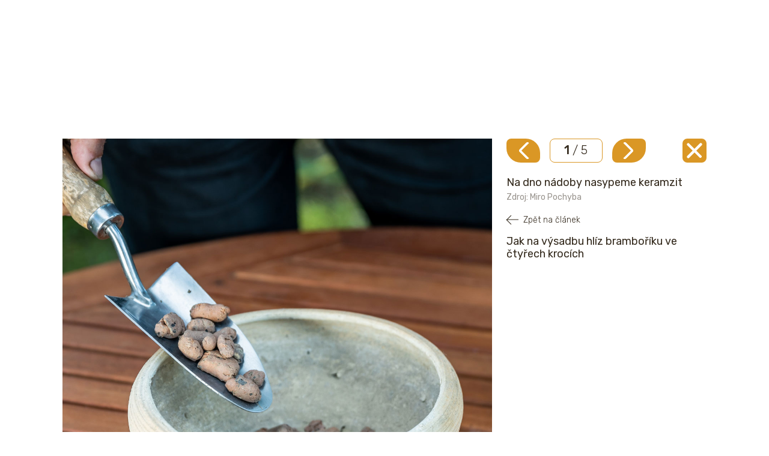

--- FILE ---
content_type: text/html; charset=UTF-8
request_url: https://www.receptyprimanapadu.cz/zahrada/jak-na-vysadbu-hliz-bramboriku-ve-ctyrech-krocich/attachment/1-68/
body_size: 18869
content:
<!DOCTYPE html>
<html lang="cs">
<head>
    <meta charset="UTF-8">
    <title>1 | Recepty prima nápadů</title>
	<meta name="viewport" content="width=device-width">
    <link rel="preconnect" href="https://fonts.googleapis.com">
    <link rel="preconnect" href="https://fonts.gstatic.com" crossorigin>
    <link href="https://fonts.googleapis.com/css2?family=Lato:wght@100;300;400;700&family=Rubik:ital,wght@0,300..900;1,300..900&display=swap" rel="stylesheet">
    <script src="https://ssp.seznam.cz/static/js/ssp.js"></script>
	<meta name='robots' content='index, follow, max-image-preview:large, max-snippet:-1, max-video-preview:-1' />
	<style>img:is([sizes="auto" i], [sizes^="auto," i]) { contain-intrinsic-size: 3000px 1500px }</style>
	
	<!-- This site is optimized with the Yoast SEO plugin v26.0 - https://yoast.com/wordpress/plugins/seo/ -->
	<meta name="description" content="Na dno nádoby nasypeme keramzit" />
	<link rel="canonical" href="https://www.receptyprimanapadu.cz/zahrada/jak-na-vysadbu-hliz-bramboriku-ve-ctyrech-krocich/attachment/1-68/" />
	<meta property="og:locale" content="cs_CZ" />
	<meta property="og:type" content="article" />
	<meta property="og:title" content="1 | Recepty prima nápadů" />
	<meta property="og:description" content="Na dno nádoby nasypeme keramzit" />
	<meta property="og:url" content="https://www.receptyprimanapadu.cz/zahrada/jak-na-vysadbu-hliz-bramboriku-ve-ctyrech-krocich/attachment/1-68/" />
	<meta property="og:site_name" content="Recepty prima nápadů" />
	<meta property="article:publisher" content="https://www.facebook.com/receptyprimanapadu/" />
	<meta property="article:modified_time" content="2022-10-13T09:40:09+00:00" />
	<meta property="og:image" content="https://www.receptyprimanapadu.cz/zahrada/jak-na-vysadbu-hliz-bramboriku-ve-ctyrech-krocich/attachment/1-68" />
	<meta property="og:image:width" content="1200" />
	<meta property="og:image:height" content="1350" />
	<meta property="og:image:type" content="image/jpeg" />
	<meta name="twitter:card" content="summary_large_image" />
	<script type="application/ld+json" class="yoast-schema-graph">{"@context":"https://schema.org","@graph":[{"@type":"WebPage","@id":"https://www.receptyprimanapadu.cz/zahrada/jak-na-vysadbu-hliz-bramboriku-ve-ctyrech-krocich/attachment/1-68/","url":"https://www.receptyprimanapadu.cz/zahrada/jak-na-vysadbu-hliz-bramboriku-ve-ctyrech-krocich/attachment/1-68/","name":"1 | Recepty prima nápadů","isPartOf":{"@id":"https://www.receptyprimanapadu.cz/#website"},"primaryImageOfPage":{"@id":"https://www.receptyprimanapadu.cz/zahrada/jak-na-vysadbu-hliz-bramboriku-ve-ctyrech-krocich/attachment/1-68/#primaryimage"},"image":{"@id":"https://www.receptyprimanapadu.cz/zahrada/jak-na-vysadbu-hliz-bramboriku-ve-ctyrech-krocich/attachment/1-68/#primaryimage"},"thumbnailUrl":"https://www.receptyprimanapadu.cz/wp-content/uploads/2022/10/1.jpg","datePublished":"2022-10-13T09:38:59+00:00","dateModified":"2022-10-13T09:40:09+00:00","breadcrumb":{"@id":"https://www.receptyprimanapadu.cz/zahrada/jak-na-vysadbu-hliz-bramboriku-ve-ctyrech-krocich/attachment/1-68/#breadcrumb"},"inLanguage":"cs","potentialAction":[{"@type":"ReadAction","target":["https://www.receptyprimanapadu.cz/zahrada/jak-na-vysadbu-hliz-bramboriku-ve-ctyrech-krocich/attachment/1-68/"]}]},{"@type":"ImageObject","inLanguage":"cs","@id":"https://www.receptyprimanapadu.cz/zahrada/jak-na-vysadbu-hliz-bramboriku-ve-ctyrech-krocich/attachment/1-68/#primaryimage","url":"https://www.receptyprimanapadu.cz/wp-content/uploads/2022/10/1.jpg","contentUrl":"https://www.receptyprimanapadu.cz/wp-content/uploads/2022/10/1.jpg","width":1200,"height":1350,"caption":"Na dno nádoby nasypeme keramzit"},{"@type":"BreadcrumbList","@id":"https://www.receptyprimanapadu.cz/zahrada/jak-na-vysadbu-hliz-bramboriku-ve-ctyrech-krocich/attachment/1-68/#breadcrumb","itemListElement":[{"@type":"ListItem","position":1,"name":"Domů","item":"https://www.receptyprimanapadu.cz/"},{"@type":"ListItem","position":2,"name":"Jak na výsadbu hlíz bramboříku ve čtyřech krocích","item":"https://www.receptyprimanapadu.cz/zahrada/jak-na-vysadbu-hliz-bramboriku-ve-ctyrech-krocich/"},{"@type":"ListItem","position":3,"name":"1"}]},{"@type":"WebSite","@id":"https://www.receptyprimanapadu.cz/#website","url":"https://www.receptyprimanapadu.cz/","name":"Recepty prima nápadů","description":"Vše pro váš dům, byt a zahradu","publisher":{"@id":"https://www.receptyprimanapadu.cz/#organization"},"potentialAction":[{"@type":"SearchAction","target":{"@type":"EntryPoint","urlTemplate":"https://www.receptyprimanapadu.cz/?s={search_term_string}"},"query-input":{"@type":"PropertyValueSpecification","valueRequired":true,"valueName":"search_term_string"}}],"inLanguage":"cs"},{"@type":"Organization","@id":"https://www.receptyprimanapadu.cz/#organization","name":"Jaga Media","url":"https://www.receptyprimanapadu.cz/","logo":{"@type":"ImageObject","inLanguage":"cs","@id":"https://www.receptyprimanapadu.cz/#/schema/logo/image/","url":"https://www.receptyprimanapadu.cz/wp-content/uploads/2018/06/Logo_JAGAcz_stranky_2.jpg","contentUrl":"https://www.receptyprimanapadu.cz/wp-content/uploads/2018/06/Logo_JAGAcz_stranky_2.jpg","width":192,"height":47,"caption":"Jaga Media"},"image":{"@id":"https://www.receptyprimanapadu.cz/#/schema/logo/image/"},"sameAs":["https://www.facebook.com/receptyprimanapadu/","https://www.instagram.com/receptyprimanapadu/"]}]}</script>
	<!-- / Yoast SEO plugin. -->


<script type="text/javascript" id="wpp-js" src="https://www.receptyprimanapadu.cz/wp-content/plugins/wordpress-popular-posts/assets/js/wpp.min.js?ver=7.3.3" data-sampling="0" data-sampling-rate="100" data-api-url="https://www.receptyprimanapadu.cz/wp-json/wordpress-popular-posts" data-post-id="29966" data-token="5ec05b25a1" data-lang="0" data-debug="0"></script>
<script type="text/javascript">
/* <![CDATA[ */
window._wpemojiSettings = {"baseUrl":"https:\/\/s.w.org\/images\/core\/emoji\/16.0.1\/72x72\/","ext":".png","svgUrl":"https:\/\/s.w.org\/images\/core\/emoji\/16.0.1\/svg\/","svgExt":".svg","source":{"concatemoji":"https:\/\/www.receptyprimanapadu.cz\/wp-includes\/js\/wp-emoji-release.min.js?ver=6.8.3"}};
/*! This file is auto-generated */
!function(s,n){var o,i,e;function c(e){try{var t={supportTests:e,timestamp:(new Date).valueOf()};sessionStorage.setItem(o,JSON.stringify(t))}catch(e){}}function p(e,t,n){e.clearRect(0,0,e.canvas.width,e.canvas.height),e.fillText(t,0,0);var t=new Uint32Array(e.getImageData(0,0,e.canvas.width,e.canvas.height).data),a=(e.clearRect(0,0,e.canvas.width,e.canvas.height),e.fillText(n,0,0),new Uint32Array(e.getImageData(0,0,e.canvas.width,e.canvas.height).data));return t.every(function(e,t){return e===a[t]})}function u(e,t){e.clearRect(0,0,e.canvas.width,e.canvas.height),e.fillText(t,0,0);for(var n=e.getImageData(16,16,1,1),a=0;a<n.data.length;a++)if(0!==n.data[a])return!1;return!0}function f(e,t,n,a){switch(t){case"flag":return n(e,"\ud83c\udff3\ufe0f\u200d\u26a7\ufe0f","\ud83c\udff3\ufe0f\u200b\u26a7\ufe0f")?!1:!n(e,"\ud83c\udde8\ud83c\uddf6","\ud83c\udde8\u200b\ud83c\uddf6")&&!n(e,"\ud83c\udff4\udb40\udc67\udb40\udc62\udb40\udc65\udb40\udc6e\udb40\udc67\udb40\udc7f","\ud83c\udff4\u200b\udb40\udc67\u200b\udb40\udc62\u200b\udb40\udc65\u200b\udb40\udc6e\u200b\udb40\udc67\u200b\udb40\udc7f");case"emoji":return!a(e,"\ud83e\udedf")}return!1}function g(e,t,n,a){var r="undefined"!=typeof WorkerGlobalScope&&self instanceof WorkerGlobalScope?new OffscreenCanvas(300,150):s.createElement("canvas"),o=r.getContext("2d",{willReadFrequently:!0}),i=(o.textBaseline="top",o.font="600 32px Arial",{});return e.forEach(function(e){i[e]=t(o,e,n,a)}),i}function t(e){var t=s.createElement("script");t.src=e,t.defer=!0,s.head.appendChild(t)}"undefined"!=typeof Promise&&(o="wpEmojiSettingsSupports",i=["flag","emoji"],n.supports={everything:!0,everythingExceptFlag:!0},e=new Promise(function(e){s.addEventListener("DOMContentLoaded",e,{once:!0})}),new Promise(function(t){var n=function(){try{var e=JSON.parse(sessionStorage.getItem(o));if("object"==typeof e&&"number"==typeof e.timestamp&&(new Date).valueOf()<e.timestamp+604800&&"object"==typeof e.supportTests)return e.supportTests}catch(e){}return null}();if(!n){if("undefined"!=typeof Worker&&"undefined"!=typeof OffscreenCanvas&&"undefined"!=typeof URL&&URL.createObjectURL&&"undefined"!=typeof Blob)try{var e="postMessage("+g.toString()+"("+[JSON.stringify(i),f.toString(),p.toString(),u.toString()].join(",")+"));",a=new Blob([e],{type:"text/javascript"}),r=new Worker(URL.createObjectURL(a),{name:"wpTestEmojiSupports"});return void(r.onmessage=function(e){c(n=e.data),r.terminate(),t(n)})}catch(e){}c(n=g(i,f,p,u))}t(n)}).then(function(e){for(var t in e)n.supports[t]=e[t],n.supports.everything=n.supports.everything&&n.supports[t],"flag"!==t&&(n.supports.everythingExceptFlag=n.supports.everythingExceptFlag&&n.supports[t]);n.supports.everythingExceptFlag=n.supports.everythingExceptFlag&&!n.supports.flag,n.DOMReady=!1,n.readyCallback=function(){n.DOMReady=!0}}).then(function(){return e}).then(function(){var e;n.supports.everything||(n.readyCallback(),(e=n.source||{}).concatemoji?t(e.concatemoji):e.wpemoji&&e.twemoji&&(t(e.twemoji),t(e.wpemoji)))}))}((window,document),window._wpemojiSettings);
/* ]]> */
</script>
<!-- receptyprimanapadu.cz is managing ads with Advanced Ads – https://wpadvancedads.com/ --><script id="recep-ready">
			window.advanced_ads_ready=function(e,a){a=a||"complete";var d=function(e){return"interactive"===a?"loading"!==e:"complete"===e};d(document.readyState)?e():document.addEventListener("readystatechange",(function(a){d(a.target.readyState)&&e()}),{once:"interactive"===a})},window.advanced_ads_ready_queue=window.advanced_ads_ready_queue||[];		</script>
				<script>
			document.addEventListener( 'aagam_empty_slot', function ( ev ) {
				const div = document.getElementById( ev.detail );
				if ( ! div ) {
					return;
				}
				const prefix = 'recep-', wrapper = div.closest( '[id^="' + prefix + '"]' );
				if ( ! wrapper ) {
					return;
				}
				if ( wrapper.classList.contains( prefix + 'sticky' ) || wrapper.classList.contains( prefix + 'layer' ) ) {
					return;
				}
				wrapper.style.display = 'none';
			} );
		</script>
		<link rel='stylesheet' id='rpn_style-css' href='https://www.receptyprimanapadu.cz/wp-content/themes/rpn/assets/css/app.css?ver=1759146600' type='text/css' media='all' />
<style id='wp-emoji-styles-inline-css' type='text/css'>

	img.wp-smiley, img.emoji {
		display: inline !important;
		border: none !important;
		box-shadow: none !important;
		height: 1em !important;
		width: 1em !important;
		margin: 0 0.07em !important;
		vertical-align: -0.1em !important;
		background: none !important;
		padding: 0 !important;
	}
</style>
<link rel='stylesheet' id='wp-block-library-css' href='https://www.receptyprimanapadu.cz/wp-includes/css/dist/block-library/style.min.css?ver=6.8.3' type='text/css' media='all' />
<link rel='stylesheet' id='flex-posts-css' href='https://www.receptyprimanapadu.cz/wp-content/plugins/flex-posts/public/css/flex-posts.min.css?ver=1.11.0' type='text/css' media='all' />
<style id='feedzy-rss-feeds-loop-style-inline-css' type='text/css'>
.wp-block-feedzy-rss-feeds-loop{display:grid;gap:24px;grid-template-columns:repeat(1,1fr)}@media(min-width:782px){.wp-block-feedzy-rss-feeds-loop.feedzy-loop-columns-2,.wp-block-feedzy-rss-feeds-loop.feedzy-loop-columns-3,.wp-block-feedzy-rss-feeds-loop.feedzy-loop-columns-4,.wp-block-feedzy-rss-feeds-loop.feedzy-loop-columns-5{grid-template-columns:repeat(2,1fr)}}@media(min-width:960px){.wp-block-feedzy-rss-feeds-loop.feedzy-loop-columns-2{grid-template-columns:repeat(2,1fr)}.wp-block-feedzy-rss-feeds-loop.feedzy-loop-columns-3{grid-template-columns:repeat(3,1fr)}.wp-block-feedzy-rss-feeds-loop.feedzy-loop-columns-4{grid-template-columns:repeat(4,1fr)}.wp-block-feedzy-rss-feeds-loop.feedzy-loop-columns-5{grid-template-columns:repeat(5,1fr)}}.wp-block-feedzy-rss-feeds-loop .wp-block-image.is-style-rounded img{border-radius:9999px}.wp-block-feedzy-rss-feeds-loop .wp-block-image:has(:is(img:not([src]),img[src=""])){display:none}

</style>
<style id='global-styles-inline-css' type='text/css'>
:root{--wp--preset--aspect-ratio--square: 1;--wp--preset--aspect-ratio--4-3: 4/3;--wp--preset--aspect-ratio--3-4: 3/4;--wp--preset--aspect-ratio--3-2: 3/2;--wp--preset--aspect-ratio--2-3: 2/3;--wp--preset--aspect-ratio--16-9: 16/9;--wp--preset--aspect-ratio--9-16: 9/16;--wp--preset--color--black: #000000;--wp--preset--color--cyan-bluish-gray: #abb8c3;--wp--preset--color--white: #ffffff;--wp--preset--color--pale-pink: #f78da7;--wp--preset--color--vivid-red: #cf2e2e;--wp--preset--color--luminous-vivid-orange: #ff6900;--wp--preset--color--luminous-vivid-amber: #fcb900;--wp--preset--color--light-green-cyan: #7bdcb5;--wp--preset--color--vivid-green-cyan: #00d084;--wp--preset--color--pale-cyan-blue: #8ed1fc;--wp--preset--color--vivid-cyan-blue: #0693e3;--wp--preset--color--vivid-purple: #9b51e0;--wp--preset--color--primary: #0EA5E9;--wp--preset--color--secondary: #14B8A6;--wp--preset--color--dark: #1F2937;--wp--preset--color--light: #F9FAFB;--wp--preset--gradient--vivid-cyan-blue-to-vivid-purple: linear-gradient(135deg,rgba(6,147,227,1) 0%,rgb(155,81,224) 100%);--wp--preset--gradient--light-green-cyan-to-vivid-green-cyan: linear-gradient(135deg,rgb(122,220,180) 0%,rgb(0,208,130) 100%);--wp--preset--gradient--luminous-vivid-amber-to-luminous-vivid-orange: linear-gradient(135deg,rgba(252,185,0,1) 0%,rgba(255,105,0,1) 100%);--wp--preset--gradient--luminous-vivid-orange-to-vivid-red: linear-gradient(135deg,rgba(255,105,0,1) 0%,rgb(207,46,46) 100%);--wp--preset--gradient--very-light-gray-to-cyan-bluish-gray: linear-gradient(135deg,rgb(238,238,238) 0%,rgb(169,184,195) 100%);--wp--preset--gradient--cool-to-warm-spectrum: linear-gradient(135deg,rgb(74,234,220) 0%,rgb(151,120,209) 20%,rgb(207,42,186) 40%,rgb(238,44,130) 60%,rgb(251,105,98) 80%,rgb(254,248,76) 100%);--wp--preset--gradient--blush-light-purple: linear-gradient(135deg,rgb(255,206,236) 0%,rgb(152,150,240) 100%);--wp--preset--gradient--blush-bordeaux: linear-gradient(135deg,rgb(254,205,165) 0%,rgb(254,45,45) 50%,rgb(107,0,62) 100%);--wp--preset--gradient--luminous-dusk: linear-gradient(135deg,rgb(255,203,112) 0%,rgb(199,81,192) 50%,rgb(65,88,208) 100%);--wp--preset--gradient--pale-ocean: linear-gradient(135deg,rgb(255,245,203) 0%,rgb(182,227,212) 50%,rgb(51,167,181) 100%);--wp--preset--gradient--electric-grass: linear-gradient(135deg,rgb(202,248,128) 0%,rgb(113,206,126) 100%);--wp--preset--gradient--midnight: linear-gradient(135deg,rgb(2,3,129) 0%,rgb(40,116,252) 100%);--wp--preset--font-size--small: 0.875rem;--wp--preset--font-size--medium: 20px;--wp--preset--font-size--large: 1.125rem;--wp--preset--font-size--x-large: 42px;--wp--preset--font-size--regular: 1.5rem;--wp--preset--font-size--xl: 1.25rem;--wp--preset--font-size--xxl: 1.5rem;--wp--preset--font-size--xxxl: 1.875rem;--wp--preset--spacing--20: 0.44rem;--wp--preset--spacing--30: 0.67rem;--wp--preset--spacing--40: 1rem;--wp--preset--spacing--50: 1.5rem;--wp--preset--spacing--60: 2.25rem;--wp--preset--spacing--70: 3.38rem;--wp--preset--spacing--80: 5.06rem;--wp--preset--shadow--natural: 6px 6px 9px rgba(0, 0, 0, 0.2);--wp--preset--shadow--deep: 12px 12px 50px rgba(0, 0, 0, 0.4);--wp--preset--shadow--sharp: 6px 6px 0px rgba(0, 0, 0, 0.2);--wp--preset--shadow--outlined: 6px 6px 0px -3px rgba(255, 255, 255, 1), 6px 6px rgba(0, 0, 0, 1);--wp--preset--shadow--crisp: 6px 6px 0px rgba(0, 0, 0, 1);}:root { --wp--style--global--content-size: 960px;--wp--style--global--wide-size: 1280px; }:where(body) { margin: 0; }.wp-site-blocks > .alignleft { float: left; margin-right: 2em; }.wp-site-blocks > .alignright { float: right; margin-left: 2em; }.wp-site-blocks > .aligncenter { justify-content: center; margin-left: auto; margin-right: auto; }:where(.is-layout-flex){gap: 0.5em;}:where(.is-layout-grid){gap: 0.5em;}.is-layout-flow > .alignleft{float: left;margin-inline-start: 0;margin-inline-end: 2em;}.is-layout-flow > .alignright{float: right;margin-inline-start: 2em;margin-inline-end: 0;}.is-layout-flow > .aligncenter{margin-left: auto !important;margin-right: auto !important;}.is-layout-constrained > .alignleft{float: left;margin-inline-start: 0;margin-inline-end: 2em;}.is-layout-constrained > .alignright{float: right;margin-inline-start: 2em;margin-inline-end: 0;}.is-layout-constrained > .aligncenter{margin-left: auto !important;margin-right: auto !important;}.is-layout-constrained > :where(:not(.alignleft):not(.alignright):not(.alignfull)){max-width: var(--wp--style--global--content-size);margin-left: auto !important;margin-right: auto !important;}.is-layout-constrained > .alignwide{max-width: var(--wp--style--global--wide-size);}body .is-layout-flex{display: flex;}.is-layout-flex{flex-wrap: wrap;align-items: center;}.is-layout-flex > :is(*, div){margin: 0;}body .is-layout-grid{display: grid;}.is-layout-grid > :is(*, div){margin: 0;}body{padding-top: 0px;padding-right: 0px;padding-bottom: 0px;padding-left: 0px;}a:where(:not(.wp-element-button)){text-decoration: underline;}:root :where(.wp-element-button, .wp-block-button__link){background-color: #32373c;border-width: 0;color: #fff;font-family: inherit;font-size: inherit;line-height: inherit;padding: calc(0.667em + 2px) calc(1.333em + 2px);text-decoration: none;}.has-black-color{color: var(--wp--preset--color--black) !important;}.has-cyan-bluish-gray-color{color: var(--wp--preset--color--cyan-bluish-gray) !important;}.has-white-color{color: var(--wp--preset--color--white) !important;}.has-pale-pink-color{color: var(--wp--preset--color--pale-pink) !important;}.has-vivid-red-color{color: var(--wp--preset--color--vivid-red) !important;}.has-luminous-vivid-orange-color{color: var(--wp--preset--color--luminous-vivid-orange) !important;}.has-luminous-vivid-amber-color{color: var(--wp--preset--color--luminous-vivid-amber) !important;}.has-light-green-cyan-color{color: var(--wp--preset--color--light-green-cyan) !important;}.has-vivid-green-cyan-color{color: var(--wp--preset--color--vivid-green-cyan) !important;}.has-pale-cyan-blue-color{color: var(--wp--preset--color--pale-cyan-blue) !important;}.has-vivid-cyan-blue-color{color: var(--wp--preset--color--vivid-cyan-blue) !important;}.has-vivid-purple-color{color: var(--wp--preset--color--vivid-purple) !important;}.has-primary-color{color: var(--wp--preset--color--primary) !important;}.has-secondary-color{color: var(--wp--preset--color--secondary) !important;}.has-dark-color{color: var(--wp--preset--color--dark) !important;}.has-light-color{color: var(--wp--preset--color--light) !important;}.has-black-background-color{background-color: var(--wp--preset--color--black) !important;}.has-cyan-bluish-gray-background-color{background-color: var(--wp--preset--color--cyan-bluish-gray) !important;}.has-white-background-color{background-color: var(--wp--preset--color--white) !important;}.has-pale-pink-background-color{background-color: var(--wp--preset--color--pale-pink) !important;}.has-vivid-red-background-color{background-color: var(--wp--preset--color--vivid-red) !important;}.has-luminous-vivid-orange-background-color{background-color: var(--wp--preset--color--luminous-vivid-orange) !important;}.has-luminous-vivid-amber-background-color{background-color: var(--wp--preset--color--luminous-vivid-amber) !important;}.has-light-green-cyan-background-color{background-color: var(--wp--preset--color--light-green-cyan) !important;}.has-vivid-green-cyan-background-color{background-color: var(--wp--preset--color--vivid-green-cyan) !important;}.has-pale-cyan-blue-background-color{background-color: var(--wp--preset--color--pale-cyan-blue) !important;}.has-vivid-cyan-blue-background-color{background-color: var(--wp--preset--color--vivid-cyan-blue) !important;}.has-vivid-purple-background-color{background-color: var(--wp--preset--color--vivid-purple) !important;}.has-primary-background-color{background-color: var(--wp--preset--color--primary) !important;}.has-secondary-background-color{background-color: var(--wp--preset--color--secondary) !important;}.has-dark-background-color{background-color: var(--wp--preset--color--dark) !important;}.has-light-background-color{background-color: var(--wp--preset--color--light) !important;}.has-black-border-color{border-color: var(--wp--preset--color--black) !important;}.has-cyan-bluish-gray-border-color{border-color: var(--wp--preset--color--cyan-bluish-gray) !important;}.has-white-border-color{border-color: var(--wp--preset--color--white) !important;}.has-pale-pink-border-color{border-color: var(--wp--preset--color--pale-pink) !important;}.has-vivid-red-border-color{border-color: var(--wp--preset--color--vivid-red) !important;}.has-luminous-vivid-orange-border-color{border-color: var(--wp--preset--color--luminous-vivid-orange) !important;}.has-luminous-vivid-amber-border-color{border-color: var(--wp--preset--color--luminous-vivid-amber) !important;}.has-light-green-cyan-border-color{border-color: var(--wp--preset--color--light-green-cyan) !important;}.has-vivid-green-cyan-border-color{border-color: var(--wp--preset--color--vivid-green-cyan) !important;}.has-pale-cyan-blue-border-color{border-color: var(--wp--preset--color--pale-cyan-blue) !important;}.has-vivid-cyan-blue-border-color{border-color: var(--wp--preset--color--vivid-cyan-blue) !important;}.has-vivid-purple-border-color{border-color: var(--wp--preset--color--vivid-purple) !important;}.has-primary-border-color{border-color: var(--wp--preset--color--primary) !important;}.has-secondary-border-color{border-color: var(--wp--preset--color--secondary) !important;}.has-dark-border-color{border-color: var(--wp--preset--color--dark) !important;}.has-light-border-color{border-color: var(--wp--preset--color--light) !important;}.has-vivid-cyan-blue-to-vivid-purple-gradient-background{background: var(--wp--preset--gradient--vivid-cyan-blue-to-vivid-purple) !important;}.has-light-green-cyan-to-vivid-green-cyan-gradient-background{background: var(--wp--preset--gradient--light-green-cyan-to-vivid-green-cyan) !important;}.has-luminous-vivid-amber-to-luminous-vivid-orange-gradient-background{background: var(--wp--preset--gradient--luminous-vivid-amber-to-luminous-vivid-orange) !important;}.has-luminous-vivid-orange-to-vivid-red-gradient-background{background: var(--wp--preset--gradient--luminous-vivid-orange-to-vivid-red) !important;}.has-very-light-gray-to-cyan-bluish-gray-gradient-background{background: var(--wp--preset--gradient--very-light-gray-to-cyan-bluish-gray) !important;}.has-cool-to-warm-spectrum-gradient-background{background: var(--wp--preset--gradient--cool-to-warm-spectrum) !important;}.has-blush-light-purple-gradient-background{background: var(--wp--preset--gradient--blush-light-purple) !important;}.has-blush-bordeaux-gradient-background{background: var(--wp--preset--gradient--blush-bordeaux) !important;}.has-luminous-dusk-gradient-background{background: var(--wp--preset--gradient--luminous-dusk) !important;}.has-pale-ocean-gradient-background{background: var(--wp--preset--gradient--pale-ocean) !important;}.has-electric-grass-gradient-background{background: var(--wp--preset--gradient--electric-grass) !important;}.has-midnight-gradient-background{background: var(--wp--preset--gradient--midnight) !important;}.has-small-font-size{font-size: var(--wp--preset--font-size--small) !important;}.has-medium-font-size{font-size: var(--wp--preset--font-size--medium) !important;}.has-large-font-size{font-size: var(--wp--preset--font-size--large) !important;}.has-x-large-font-size{font-size: var(--wp--preset--font-size--x-large) !important;}.has-regular-font-size{font-size: var(--wp--preset--font-size--regular) !important;}.has-xl-font-size{font-size: var(--wp--preset--font-size--xl) !important;}.has-xxl-font-size{font-size: var(--wp--preset--font-size--xxl) !important;}.has-xxxl-font-size{font-size: var(--wp--preset--font-size--xxxl) !important;}
:where(.wp-block-post-template.is-layout-flex){gap: 1.25em;}:where(.wp-block-post-template.is-layout-grid){gap: 1.25em;}
:where(.wp-block-columns.is-layout-flex){gap: 2em;}:where(.wp-block-columns.is-layout-grid){gap: 2em;}
:root :where(.wp-block-pullquote){font-size: 1.5em;line-height: 1.6;}
</style>
<link rel='stylesheet' id='animate-css' href='https://www.receptyprimanapadu.cz/wp-content/plugins/wp-quiz-pro/assets/frontend/css/animate.css?ver=3.6.0' type='text/css' media='all' />
<link rel='stylesheet' id='wp-quiz-css' href='https://www.receptyprimanapadu.cz/wp-content/plugins/wp-quiz-pro/assets/frontend/css/wp-quiz.css?ver=2.1.8' type='text/css' media='all' />
<link rel='stylesheet' id='wordpress-popular-posts-css-css' href='https://www.receptyprimanapadu.cz/wp-content/plugins/wordpress-popular-posts/assets/css/wpp.css?ver=7.3.3' type='text/css' media='all' />
<script type="text/javascript" src="https://www.receptyprimanapadu.cz/wp-includes/js/jquery/jquery.min.js?ver=3.7.1" id="jquery-core-js"></script>
<script type="text/javascript" src="https://www.receptyprimanapadu.cz/wp-includes/js/jquery/jquery-migrate.min.js?ver=3.4.1" id="jquery-migrate-js"></script>
<script type="text/javascript" id="advanced-ads-advanced-js-js-extra">
/* <![CDATA[ */
var advads_options = {"blog_id":"1","privacy":{"custom-cookie-name":"szncmpone","custom-cookie-value":"1","show-non-personalized-adsense":"on","consent-method":"iab_tcf_20","enabled":false,"state":"not_needed"}};
/* ]]> */
</script>
<script type="text/javascript" src="https://www.receptyprimanapadu.cz/wp-content/plugins/advanced-ads/public/assets/js/advanced.min.js?ver=1.56.2" id="advanced-ads-advanced-js-js"></script>
<script type="text/javascript" id="advanced_ads_pro/visitor_conditions-js-extra">
/* <![CDATA[ */
var advanced_ads_pro_visitor_conditions = {"referrer_cookie_name":"advanced_ads_pro_visitor_referrer","referrer_exdays":"365","page_impr_cookie_name":"advanced_ads_page_impressions","page_impr_exdays":"3650"};
/* ]]> */
</script>
<script type="text/javascript" src="https://www.receptyprimanapadu.cz/wp-content/plugins/advanced-ads-pro/modules/advanced-visitor-conditions/inc/conditions.min.js?ver=2.25.2" id="advanced_ads_pro/visitor_conditions-js"></script>
<link rel="https://api.w.org/" href="https://www.receptyprimanapadu.cz/wp-json/" /><link rel="alternate" title="JSON" type="application/json" href="https://www.receptyprimanapadu.cz/wp-json/wp/v2/media/29966" /><link rel="EditURI" type="application/rsd+xml" title="RSD" href="https://www.receptyprimanapadu.cz/xmlrpc.php?rsd" />
<meta name="generator" content="WordPress 6.8.3" />
<link rel='shortlink' href='https://www.receptyprimanapadu.cz/?p=29966' />
<link rel="alternate" title="oEmbed (JSON)" type="application/json+oembed" href="https://www.receptyprimanapadu.cz/wp-json/oembed/1.0/embed?url=https%3A%2F%2Fwww.receptyprimanapadu.cz%2Fzahrada%2Fjak-na-vysadbu-hliz-bramboriku-ve-ctyrech-krocich%2Fattachment%2F1-68%2F" />
<link rel="alternate" title="oEmbed (XML)" type="text/xml+oembed" href="https://www.receptyprimanapadu.cz/wp-json/oembed/1.0/embed?url=https%3A%2F%2Fwww.receptyprimanapadu.cz%2Fzahrada%2Fjak-na-vysadbu-hliz-bramboriku-ve-ctyrech-krocich%2Fattachment%2F1-68%2F&#038;format=xml" />
    <script>
        window.dataLayer = window.dataLayer || [];
        window.dataLayer.push({
            'event': 'customDimensionLoaded',
            'customDimensionIsPR': 'Normal'
        });
    </script>
    <style type="text/css">
.feedzy-rss-link-icon:after {
	content: url("https://www.receptyprimanapadu.cz/wp-content/plugins/feedzy-rss-feeds/img/external-link.png");
	margin-left: 3px;
}
</style>
		<script>document.documentElement.className += " js";</script>
            <style id="wpp-loading-animation-styles">@-webkit-keyframes bgslide{from{background-position-x:0}to{background-position-x:-200%}}@keyframes bgslide{from{background-position-x:0}to{background-position-x:-200%}}.wpp-widget-block-placeholder,.wpp-shortcode-placeholder{margin:0 auto;width:60px;height:3px;background:#dd3737;background:linear-gradient(90deg,#dd3737 0%,#571313 10%,#dd3737 100%);background-size:200% auto;border-radius:3px;-webkit-animation:bgslide 1s infinite linear;animation:bgslide 1s infinite linear}</style>
            <script>advads_items = { conditions: {}, display_callbacks: {}, display_effect_callbacks: {}, hide_callbacks: {}, backgrounds: {}, effect_durations: {}, close_functions: {}, showed: [] };</script><style type="text/css" id="recep-layer-custom-css"></style><script type="text/javascript">
		var advadsCfpQueue = [];
		var advadsCfpAd = function( adID ){
			if ( 'undefined' == typeof advadsProCfp ) { advadsCfpQueue.push( adID ) } else { advadsProCfp.addElement( adID ) }
		};
		</script>
		    <script>
        function checkCookie(name) {
            let cookies = document.cookie.split(';');
            for (let i = 0; i < cookies.length; i++) {
                let cookie = cookies[i].trim();
                if (cookie.startsWith(name + '=')) {
                    return true;
                }
            }
            return false;
        }
    </script>
    <meta name="google-site-verification" content="9GrHUa3GPF9Y29dLaMJBkxkrXAgjGWjoem0_Hs6pKZ0" />
<meta name="google-site-verification" content="yx1ZPgVeb2tP6uEQEksRgGmDw2Odu7OlVw99xV544xE" />
<meta name="facebook-domain-verification" content="455cfzx2icee8bx50imf033b29tyf7" /><!-- <script src="https://ssp.seznam.cz/static/js/ssp.js"></script> --!><!-- InMobi Choice. Consent Manager Tag v3.0 (for TCF 2.2) -->
<script type="text/javascript" async=true>
(function() {
	console.log('inmobi test');
  var host = window.location.hostname;
  var element = document.createElement('script');
  var firstScript = document.getElementsByTagName('script')[0];
  var url = 'https://cmp.inmobi.com'
    .concat('/choice/', '-YyjHcCaprhaF', '/', host, '/choice.js?tag_version=V3');
  var uspTries = 0;
  var uspTriesLimit = 3;
  element.async = true;
  element.type = 'text/javascript';
  element.src = url;

  firstScript.parentNode.insertBefore(element, firstScript);

  function makeStub() {
    var TCF_LOCATOR_NAME = '__tcfapiLocator';
    var queue = [];
    var win = window;
    var cmpFrame;

    function addFrame() {
      var doc = win.document;
      var otherCMP = !!(win.frames[TCF_LOCATOR_NAME]);

      if (!otherCMP) {
        if (doc.body) {
          var iframe = doc.createElement('iframe');

          iframe.style.cssText = 'display:none';
          iframe.name = TCF_LOCATOR_NAME;
          doc.body.appendChild(iframe);
        } else {
          setTimeout(addFrame, 5);
        }
      }
      return !otherCMP;
    }

    function tcfAPIHandler() {
      var gdprApplies;
      var args = arguments;

      if (!args.length) {
        return queue;
      } else if (args[0] === 'setGdprApplies') {
        if (
          args.length > 3 &&
          args[2] === 2 &&
          typeof args[3] === 'boolean'
        ) {
          gdprApplies = args[3];
          if (typeof args[2] === 'function') {
            args[2]('set', true);
          }
        }
      } else if (args[0] === 'ping') {
        var retr = {
          gdprApplies: gdprApplies,
          cmpLoaded: false,
          cmpStatus: 'stub'
        };

        if (typeof args[2] === 'function') {
          args[2](retr);
        }
      } else {
        if(args[0] === 'init' && typeof args[3] === 'object') {
          args[3] = Object.assign(args[3], { tag_version: 'V3' });
        }
        queue.push(args);
      }
    }

    function postMessageEventHandler(event) {
      var msgIsString = typeof event.data === 'string';
      var json = {};

      try {
        if (msgIsString) {
          json = JSON.parse(event.data);
        } else {
          json = event.data;
        }
      } catch (ignore) {}

      var payload = json.__tcfapiCall;

      if (payload) {
        window.__tcfapi(
          payload.command,
          payload.version,
          function(retValue, success) {
            var returnMsg = {
              __tcfapiReturn: {
                returnValue: retValue,
                success: success,
                callId: payload.callId
              }
            };
            if (msgIsString) {
              returnMsg = JSON.stringify(returnMsg);
            }
            if (event && event.source && event.source.postMessage) {
              event.source.postMessage(returnMsg, '*');
            }
          },
          payload.parameter
        );
      }
    }

    while (win) {
      try {
        if (win.frames[TCF_LOCATOR_NAME]) {
          cmpFrame = win;
          break;
        }
      } catch (ignore) {}

      if (win === window.top) {
        break;
      }
      win = win.parent;
    }
    if (!cmpFrame) {
      addFrame();
      win.__tcfapi = tcfAPIHandler;
      win.addEventListener('message', postMessageEventHandler, false);
    }
  };

  makeStub();

  function makeGppStub() {
    const CMP_ID = 10;
    const SUPPORTED_APIS = [
      '2:tcfeuv2',
      '6:uspv1',
      '7:usnatv1',
      '8:usca',
      '9:usvav1',
      '10:uscov1',
      '11:usutv1',
      '12:usctv1'
    ];

    window.__gpp_addFrame = function (n) {
      if (!window.frames[n]) {
        if (document.body) {
          var i = document.createElement("iframe");
          i.style.cssText = "display:none";
          i.name = n;
          document.body.appendChild(i);
        } else {
          window.setTimeout(window.__gpp_addFrame, 10, n);
        }
      }
    };
    window.__gpp_stub = function () {
      var b = arguments;
      __gpp.queue = __gpp.queue || [];
      __gpp.events = __gpp.events || [];

      if (!b.length || (b.length == 1 && b[0] == "queue")) {
        return __gpp.queue;
      }

      if (b.length == 1 && b[0] == "events") {
        return __gpp.events;
      }

      var cmd = b[0];
      var clb = b.length > 1 ? b[1] : null;
      var par = b.length > 2 ? b[2] : null;
      if (cmd === "ping") {
        clb(
          {
            gppVersion: "1.1", // must be “Version.Subversion”, current: “1.1”
            cmpStatus: "stub", // possible values: stub, loading, loaded, error
            cmpDisplayStatus: "hidden", // possible values: hidden, visible, disabled
            signalStatus: "not ready", // possible values: not ready, ready
            supportedAPIs: SUPPORTED_APIS, // list of supported APIs
            cmpId: CMP_ID, // IAB assigned CMP ID, may be 0 during stub/loading
            sectionList: [],
            applicableSections: [-1],
            gppString: "",
            parsedSections: {},
          },
          true
        );
      } else if (cmd === "addEventListener") {
        if (!("lastId" in __gpp)) {
          __gpp.lastId = 0;
        }
        __gpp.lastId++;
        var lnr = __gpp.lastId;
        __gpp.events.push({
          id: lnr,
          callback: clb,
          parameter: par,
        });
        clb(
          {
            eventName: "listenerRegistered",
            listenerId: lnr, // Registered ID of the listener
            data: true, // positive signal
            pingData: {
              gppVersion: "1.1", // must be “Version.Subversion”, current: “1.1”
              cmpStatus: "stub", // possible values: stub, loading, loaded, error
              cmpDisplayStatus: "hidden", // possible values: hidden, visible, disabled
              signalStatus: "not ready", // possible values: not ready, ready
              supportedAPIs: SUPPORTED_APIS, // list of supported APIs
              cmpId: CMP_ID, // list of supported APIs
              sectionList: [],
              applicableSections: [-1],
              gppString: "",
              parsedSections: {},
            },
          },
          true
        );
      } else if (cmd === "removeEventListener") {
        var success = false;
        for (var i = 0; i < __gpp.events.length; i++) {
          if (__gpp.events[i].id == par) {
            __gpp.events.splice(i, 1);
            success = true;
            break;
          }
        }
        clb(
          {
            eventName: "listenerRemoved",
            listenerId: par, // Registered ID of the listener
            data: success, // status info
            pingData: {
              gppVersion: "1.1", // must be “Version.Subversion”, current: “1.1”
              cmpStatus: "stub", // possible values: stub, loading, loaded, error
              cmpDisplayStatus: "hidden", // possible values: hidden, visible, disabled
              signalStatus: "not ready", // possible values: not ready, ready
              supportedAPIs: SUPPORTED_APIS, // list of supported APIs
              cmpId: CMP_ID, // CMP ID
              sectionList: [],
              applicableSections: [-1],
              gppString: "",
              parsedSections: {},
            },
          },
          true
        );
      } else if (cmd === "hasSection") {
        clb(false, true);
      } else if (cmd === "getSection" || cmd === "getField") {
        clb(null, true);
      }
      //queue all other commands
      else {
        __gpp.queue.push([].slice.apply(b));
      }
    };
    window.__gpp_msghandler = function (event) {
      var msgIsString = typeof event.data === "string";
      try {
        var json = msgIsString ? JSON.parse(event.data) : event.data;
      } catch (e) {
        var json = null;
      }
      if (typeof json === "object" && json !== null && "__gppCall" in json) {
        var i = json.__gppCall;
        window.__gpp(
          i.command,
          function (retValue, success) {
            var returnMsg = {
              __gppReturn: {
                returnValue: retValue,
                success: success,
                callId: i.callId,
              },
            };
            event.source.postMessage(msgIsString ? JSON.stringify(returnMsg) : returnMsg, "*");
          },
          "parameter" in i ? i.parameter : null,
          "version" in i ? i.version : "1.1"
        );
      }
    };
    if (!("__gpp" in window) || typeof window.__gpp !== "function") {
      window.__gpp = window.__gpp_stub;
      window.addEventListener("message", window.__gpp_msghandler, false);
      window.__gpp_addFrame("__gppLocator");
    }
  };

  makeGppStub();

  var uspStubFunction = function() {
    var arg = arguments;
    if (typeof window.__uspapi !== uspStubFunction) {
      setTimeout(function() {
        if (typeof window.__uspapi !== 'undefined') {
          window.__uspapi.apply(window.__uspapi, arg);
        }
      }, 500);
    }
  };

  var checkIfUspIsReady = function() {
    uspTries++;
    if (window.__uspapi === uspStubFunction && uspTries < uspTriesLimit) {
      console.warn('USP is not accessible');
    } else {
      clearInterval(uspInterval);
    }
  };

  if (typeof window.__uspapi === 'undefined') {
    window.__uspapi = uspStubFunction;
    var uspInterval = setInterval(checkIfUspIsReady, 6000);
  }
  
  var cmpLoaded = false;  
  function loadCMP() {
    if (!cmpLoaded ) { 
      cmpLoaded = true;
   	  document.body.classList.add('cmpdsp');
    }
  }
  window.addEventListener('scroll', loadCMP);
  window.addEventListener('mousemove', loadCMP);
  window.addEventListener("touchstart", loadCMP);
})();
</script>
<!-- End InMobi Choice. Consent Manager Tag v3.0 (for TCF 2.2) -->
<script>
document.addEventListener("DOMContentLoaded", function() {
    const btn = document.getElementById('open-cmp-btn');
    if (btn) {
      btn.addEventListener('click', function(event){
          event.preventDefault();
          event.stopPropagation();
	window.__tcfapi('displayConsentUi', 2, () => {} );
      });
    }
  });
</script><link rel="icon" href="https://www.receptyprimanapadu.cz/wp-content/uploads/2018/04/cropped-kozlove-32x32.png" sizes="32x32" />
<link rel="icon" href="https://www.receptyprimanapadu.cz/wp-content/uploads/2018/04/cropped-kozlove-192x192.png" sizes="192x192" />
<link rel="apple-touch-icon" href="https://www.receptyprimanapadu.cz/wp-content/uploads/2018/04/cropped-kozlove-180x180.png" />
<meta name="msapplication-TileImage" content="https://www.receptyprimanapadu.cz/wp-content/uploads/2018/04/cropped-kozlove-270x270.png" />
		<style type="text/css" id="wp-custom-css">
			.archive-blog .bgr-item {
    pointer-events: none;
}

.entry-footer {
    padding-top: 0px;
    padding-bottom: 0px;
    margin-top: 0px;
    color: #757575;
    border-bottom: 1px solid #F1F2EC;
}

.mashsb-container {
    padding-top: 5px;
    padding-bottom: 30px;
}
.recep-bodytext-start {
	  width:100%;
}
.recep-bodytext-end-mash {
	  width:100%;
}
.recep-post-above-related {
	  width:100%;
}
.single-header {
    padding-top: 35px;
    padding-bottom: 20px;
    margin-bottom: 5px;
}

.entry-excerpt {
    font-size: 17px;
	  line-height: 1.3;
}

.tags-wrap .tags a {
    padding: 0 0 0 5px;
}

b, strong {
    font-weight: 700;
}

.sidebar aside#text-30 {
    margin-bottom: 20px;
}

.wpb_button, .wpb_content_element, ul.wpb_thumbnails-fluid>li {
    margin-bottom: 20px;
}

.nav-tabs {
		display: none;
}

.sidebar aside .widgettitle+* {
    padding: 0px;
    border-top: 0;
}

div.fb-page.fb_iframe_widget {
   margin-top: 20px;
}

.title-page, .title-cat {
    text-transform: none;
}

.sidebar .widget_tabs_post .widget-title li a {
    text-transform: none;
}

.sssp-posCont{
position: relative;
}

/*.sssp-resizeCont {
	position: absolute;
    top:50%;
    left:50%;
    -moz-transform: translateY(-50%) translateX(-50%);
    -webkiy-transform: translateY(-50%) translateX(-50%);
    -ms-transform: translateY(-50%) translateX(-50%);
    -o-transform: translateY(-50%) translateX(-50%);
    transform: translateY(-50%) translateX(-50%);
}
*/
#ssp-zone-109195{
	width: auto !important;
	height: auto !important;
}
#ssp-zone-109195 .sssp-resizeCont {transform: scale(1) !important;
max-width: 100% !important;
	width:100% !important;
}

ul, ol {
    margin-top: 0;
    margin-bottom: 20px;
}

.gallery-item {
    display: inline-block;
    padding: 2px;
    text-align: center;
    vertical-align: top;
    width: 100%;
}

#swipebox-top-bar {
    color: white!important;
    font-size: 15px;
    line-height: 43px;
    font-family: Helvetica,Arial,sans-serif;
}

.gallery-caption {
    display: none;
}
#swipebox-title {
    line-height: 125%;
		margin: 20px 5px 5px 5px;
}

/** start gallery **/
.gallery {
    margin: 10px auto 20px !important;
}
.gallery .gallery-item {
    float: initial !important;
    display: inline-block;
    margin: 0 !important;
    border: none !important;
    width: calc(100% / 3) !important;
    padding: 4px;
}
.gallery .gallery-item+br {display: none;}
@media (min-width: 500px) {
    .gallery .gallery-item {
        width: calc(100% / 4) !important;
    }
}
@media (min-width: 800px) {
    .gallery .gallery-item {
        width: calc(100% / 6) !important;
    }
}
.gallery .gallery-item dt.gallery-icon {
    overflow: hidden;
}
.gallery .gallery-item img {
    border: none !important;
    cursor: zoom-in;
    -webkit-transition: all .3s;
    -moz-transition: all .3s;
    -ms-transition: all .3s;
    -o-transition: all .3s;
    transition: all .3s;
}
.gallery .gallery-item:hover img{
    /*-webkit-transform: scale(1.2,1.2);
    -moz-transform: scale(1.2,1.2);
    -ms-transform: scale(1.2,1.2);
    -o-transform: scale(1.2,1.2);
    transform: scale(1.2,1.2);*/
}
.gallery .gallery-item .gallery-caption {
    clip: rect(1px,1px,1px,1px);
    height: 1px;
    overflow: hidden;
    position: absolute !important;
    width: 1px;
    word-wrap: normal !important;
}
.customAttachmentPage .sidebar {
    background-color: #fff !important;
}
.customAttachmentPage .site-logo {
    display: none;
}
/** end gallery **/
#tabs_post-3 ul.nav {display:none;}

.wpb_wrapper div[id*="recep-"] {line-height:0;}


article p a[href*="attachment"]{
	display:inline-block;
	position:relative;
}

article p a[href*="attachment"]::before {
    content: "";
    position: absolute;
    top: 10px;
    right: 10px;
    z-index: 99;
    width: 26px;
    height: 23px;
    display: block;
    background: url(/wp-content/themes/boal-child/assets/images/gallery-icon.png) no-repeat center center;
}
.secPart {
	text-align:left;
	max-width: 90%;
	padding-bottom:20px;
	color: #8e8e95;
	font-size: 16px;
}
.secPart p {
	padding: 0;
	margin: 0;
}
.secPart p img {
	margin: 0;
}
.cat-header {
	margin-bottom:0;
}
.single-header+.secPart {
	padding-bottom:0;
}
.single-header+.secPart+.wrap-content-inner {
	padding-top:15px;
}

.feedzy-rss .rss_item {
    border-bottom: 0px solid #eee;
	  margin-bottom: -20px;
}

li.rss_item span.title a {
   color: #2f2f33;
   font-weight: 600;
	 font-size: 15px;
}

.description {
  font-size: 14px;
	margin-top: -5px;
}

.post-image.single-image .description {
    margin-top: -5px !important;
}

.wp-caption .wp-caption-text, .entry-caption, .gallery-caption  {
  font-size: 14px;
}

.recep-close-button {
	transform: scale(2.0);
	background: transparent !important;
	color:transparent;
	position: absolute !important;
	right: 0 !important;
	top: -15px !important;
}

.recep-close-button::after {
    content: 'Zavřít reklamu';
    display: block;
    font-size: 7px;
    word-wrap: normal;
    white-space: nowrap;
    color: #e6e6e6;
    position: absolute;
    top: -3px;
    right: 4px;
    background-color: #3f3f3f;
    padding: 3px 5px 1px;
    line-height: 10px;
    z-index: 1;
}

.my-button {
	padding: 15px;
	background-color: #4b892a;
	color: #fff;
	border-radius: 3px;
	border-color: #4b892a;
}
.my-button:hover {
  background-color: #28a745;
	border-color: #28a745;
	color: #fff;
}
.my-button:active {
  background-color: #28a745;
	border-color: #28a745;
	color: #fff;
}
.my-button:focus {
  background-color: #28a745;
	border-color: #28a745;
	color: #fff;
}

aside.read-more {
  margin: 20px 0px 20px 0px !important;
	padding: 0px !important;
}

.forminator-ui#forminator-module-25176.forminator-design--flat .forminator-button-submit {
  margin: auto;
	padding: 10px 10px 10px 10px;
}
#content > div > div > div.archive-blog.row.description-show {
	margin-bottom: 20px;
}

.recep-popup-center .recep-close-button {
  display: none;
}
.recep-popup-center .recep-close-button {
  background: #fff !important;
	line-height:23px !important;
	border-radius: 100%;
	border: 1px solid #eaeaea;
	font-size: 35px !important;
	width: 30px !important;
	height:30px !important;
	right: 0 !important;
	top: -35px !important;
	margin-left: 0 !important;
	color: #000;
	transform: scale(1);
	line-height: 36px !important;
  font-weight: normal;
}
.recep-popup-center{display:none;}
.recep-popup-center:has(iframe) {
  display: block;
}
.hcp-is-scrolled .recep-popup-center:has(iframe) {
  display: block;
}
.popup-add-displayed #admanager_custom_sticky_bottom_ad {
	display:none !important;
}
.recep-post-bottom-popup {bottom: 0px !important;
	height:auto;
	width:100%;
	margin-left: 0 !important;
	transform: translatex(-50%) !important;
	left: 50%;
  position: fixed;
	z-index:100000;}
.entry-content .recep-bodytext-end-mash img {
	width: auto;
}

.recep-above-footer {background:#fff;z-index:1}

#ssp-zone-109195 .sssp-resizeCont{min-height:100px;}
@media (min-width: 500px) {
	
#ssp-zone-109195 .sssp-resizeCont{min-height:200px;}
}
.bpress-section-title .recep-listing-top {display:none !important;/*odstranenie nepotrebnej plochy*/}

@media (max-width:768px){
	.category-widget .category-posts ul li span.image {
  width: 136px;
}
	.category-widget .category-posts ul li span.title {
    width: calc(100% - 136px);
		padding-right: 20px;
  }
	.category-widget .category-posts ul li span.image img {
		max-height: 200%;
		max-width: 200%;
	}
}
#qc-cmp2-container {display:none;}
.cmpdsp #qc-cmp2-container {display:block;}
@media (max-width: 767px) {
  .css-nwmmy6.css-nwmmy6.css-nwmmy6.css-nwmmy6 {
    margin-top: initial !important;
  }
}		</style>
		    <!-- Google Tag Manager -->
    <script>(function(w,d,s,l,i){w[l]=w[l]||[];w[l].push({'gtm.start':
                new Date().getTime(),event:'gtm.js'});var f=d.getElementsByTagName(s)[0],
            j=d.createElement(s),dl=l!='dataLayer'?'&l='+l:'';j.async=true;j.src=
            'https://www.googletagmanager.com/gtm.js?id='+i+dl;f.parentNode.insertBefore(j,f);
        })(window,document,'script','dataLayer','GTM-N789SP7');</script>
    <!-- End Google Tag Manager -->

</head>

<body class="">
	<div  class="recep-11d700e084e4011561c199a12774989f recep-leaderboard-hornbach" id="recep-11d700e084e4011561c199a12774989f"></div><div id="page" class="site-content flex-grow">
		<main>

	<div class="container attachment mt40">
		<div class="row">
            			<div class="col-12 col-md-8">
                <div class="image">
					<img width="1200" height="1350" src="https://www.receptyprimanapadu.cz/wp-content/uploads/2022/10/1.jpg" class="attachment__imagepost-attachment-wrapper" alt="Na dno nádoby nasypeme keramzit" loading="eager" decoding="async" fetchpriority="high" srcset="https://www.receptyprimanapadu.cz/wp-content/uploads/2022/10/1.jpg 1200w, https://www.receptyprimanapadu.cz/wp-content/uploads/2022/10/1-373x420.jpg 373w, https://www.receptyprimanapadu.cz/wp-content/uploads/2022/10/1-910x1024.jpg 910w, https://www.receptyprimanapadu.cz/wp-content/uploads/2022/10/1-768x864.jpg 768w" sizes="(max-width: 1200px) 100vw, 1200px" style="width: 100%" />                </div>
			</div>
			<div class="col-12 col-md-4 pl24">
                <div class="pagination">
            <div>
            <a class="prev-page" href="https://www.receptyprimanapadu.cz/zahrada/jak-se-zbavit-mysi-na-zahrade-dejte-si-pozor-na-mulc-kde-se-radi-skryvaji/attachment/asmallfieldmouseinthegardenontheground/?article=29965">

            </a>
        </div>
            <span class="counter" data-current="1"><span>1</span> / 5</span>
                <div>
            <a class="next-page" href="https://www.receptyprimanapadu.cz/zahrada/jak-na-vysadbu-hliz-bramboriku-ve-ctyrech-krocich/attachment/2-68/">

            </a>
        </div>
        <a class="close-button" href="https://www.receptyprimanapadu.cz/zahrada/jak-na-vysadbu-hliz-bramboriku-ve-ctyrech-krocich/" title="Jak na výsadbu hlíz bramboříku ve čtyřech krocích"></a>
</div>                                <div class="description">
                                            <p>
                            Na dno nádoby nasypeme keramzit                                                            <span class="source">Zdroj: Miro Pochyba</span>                                                    </p>
                    
                </div>

                                            <a href="https://www.receptyprimanapadu.cz/zahrada/jak-na-vysadbu-hliz-bramboriku-ve-ctyrech-krocich/" class="has-arrow-animation u-color-black">
                            <i class="icon-arrow-back"></i>Zpět na článek                        </a>
                        <h2 class="u-fs-18 u-xsmall-mb-0 u-xsmall-mt-8">
                            <a href="https://www.receptyprimanapadu.cz/zahrada/jak-na-vysadbu-hliz-bramboriku-ve-ctyrech-krocich/" class="u-color-black u-hover-text-underline">Jak na výsadbu hlíz bramboříku ve čtyřech krocích</a>
                        </h2>
                                                    <div id="cdc54b56f1d3358f729a72cdf272ebb6c"></div>
                <div id="wpAttachementPageSidebarContent">
                    <div class="gallery-page1"><div  class="recep-fc414644d1fb7d510647dcae7364fc71 recep-sidebar-galeria-desktop-1" id="recep-fc414644d1fb7d510647dcae7364fc71"></div></div>
                </div>
			<div  class="recep-893c2790ac1f4ec7b485acbe1ef9d7a0 recep-sidebar-top-galeria" id="recep-893c2790ac1f4ec7b485acbe1ef9d7a0"></div></div>
            		</div>
	</div>


<script>
(function( $ ) {
	$( document ).ready( function() {
		$( document ).keydown( function( e ) {
			var url = false;
			if ( e.which == 37 ) {  // Left arrow key code
				url = $( '.attachment__nav--prev' ).attr( 'href' );
			} else if ( e.which == 39 ) {  // Right arrow key code
				url = $( '.attachment__nav--next' ).attr( 'href' );
			}
			//console.log("URL: "+url);
			if ( url && ( !$( 'textarea, input' ).is( ':focus' ) ) ) {
				window.location = url;
			}
		} );  
	});
})( jQuery );
(function(){
    'use strict';
    if (window.innerWidth > 768) return;

    const currentBlock = document.querySelector('span.counter');
    if (!currentBlock) return;

    const current = currentBlock.dataset.current;
    if (!current) return;

    const nextButtons = document.querySelectorAll('.next-page');
    const prevButtons = document.querySelectorAll('.prev-page');

    // Upravíme href pre všetky next tlačidlá podľa podmienky
    if (['1','4','7','10','13','16','19'].includes(current)) {
        nextButtons.forEach(btn => {
            const nextHref = btn.getAttribute('href');
            btn.setAttribute('href', nextHref + '?ad-placement=' + current + '&dir=r');
        });
    }

    // Upravíme href pre všetky prev tlačidlá podľa podmienky
    if (['3','6','9','12','15','18','21'].includes(current)) {
        prevButtons.forEach(btn => {
            const prevHref = btn.getAttribute('href');
            btn.setAttribute('href', prevHref + '?ad-placement=' + current + '&dir=l');
        });
    }

    const adElement = document.getElementById('attachment-ad-placement');
    if (!adElement) return;

    const nextLink = adElement.dataset.next;
    const prevLink = adElement.dataset.prev;

    // Nastavíme nové odkazy zo serveru
    nextButtons.forEach(btn => btn.setAttribute('href', nextLink));
    prevButtons.forEach(btn => btn.setAttribute('href', prevLink));

    function getCookie(name) {
        const v = document.cookie.match('(^|;) ?' + name + '=([^;]*)(;|$)');
        return v ? v[2] : null;
    }
})();

</script>
<style>
    .szm-cookie .recep-leaderboard-hornbach {display:none;}
</style>

</main>

</div>


<script>(function(){var advanced_ads_ga_UID="UA-1263946-36",advanced_ads_ga_anonymIP=!!1;window.advanced_ads_check_adblocker=function(t){var n=[],e=null;function a(t){var n=window.requestAnimationFrame||window.mozRequestAnimationFrame||window.webkitRequestAnimationFrame||function(t){return setTimeout(t,16)};n.call(window,t)}return a((function(){var t=document.createElement("div");t.innerHTML="&nbsp;",t.setAttribute("class","ad_unit ad-unit text-ad text_ad pub_300x250"),t.setAttribute("style","width: 1px !important; height: 1px !important; position: absolute !important; left: 0px !important; top: 0px !important; overflow: hidden !important;"),document.body.appendChild(t),a((function(){var a,o,i=null===(a=(o=window).getComputedStyle)||void 0===a?void 0:a.call(o,t),d=null==i?void 0:i.getPropertyValue("-moz-binding");e=i&&"none"===i.getPropertyValue("display")||"string"==typeof d&&-1!==d.indexOf("about:");for(var c=0,r=n.length;c<r;c++)n[c](e);n=[]}))})),function(t){"undefined"==typeof advanced_ads_adblocker_test&&(e=!0),null!==e?t(e):n.push(t)}}(),(()=>{function t(t){this.UID=t,this.analyticsObject="function"==typeof gtag;var n=this;return this.count=function(){gtag("event","AdBlock",{event_category:"Advanced Ads",event_label:"Yes",non_interaction:!0,send_to:n.UID})},function(){if(!n.analyticsObject){var e=document.createElement("script");e.src="https://www.googletagmanager.com/gtag/js?id="+t,e.async=!0,document.body.appendChild(e),window.dataLayer=window.dataLayer||[],window.gtag=function(){dataLayer.push(arguments)},n.analyticsObject=!0,gtag("js",new Date)}var a={send_page_view:!1,transport_type:"beacon"};window.advanced_ads_ga_anonymIP&&(a.anonymize_ip=!0),gtag("config",t,a)}(),this}advanced_ads_check_adblocker((function(n){n&&new t(advanced_ads_ga_UID).count()}))})();})();</script><script type="speculationrules">
{"prefetch":[{"source":"document","where":{"and":[{"href_matches":"\/*"},{"not":{"href_matches":["\/wp-*.php","\/wp-admin\/*","\/wp-content\/uploads\/*","\/wp-content\/*","\/wp-content\/plugins\/*","\/wp-content\/themes\/rpn\/*","\/*\\?(.+)"]}},{"not":{"selector_matches":"a[rel~=\"nofollow\"]"}},{"not":{"selector_matches":".no-prefetch, .no-prefetch a"}}]},"eagerness":"conservative"}]}
</script>
<script type="text/javascript" src="https://www.receptyprimanapadu.cz/wp-content/themes/rpn/assets/js/app.js?ver=1759146667" id="rpn_script-js"></script>
<script type="text/javascript" id="advanced-ads-pro/cache_busting-js-extra">
/* <![CDATA[ */
var advanced_ads_pro_ajax_object = {"ajax_url":"https:\/\/www.receptyprimanapadu.cz\/wp-admin\/admin-ajax.php","lazy_load_module_enabled":"1","lazy_load":{"default_offset":100,"offsets":[]},"moveintohidden":"","wp_timezone_offset":"3600"};
var advanced_ads_responsive = {"reload_on_resize":"0"};
/* ]]> */
</script>
<script type="text/javascript" id="advanced-ads-pro/cache_busting-js-before">
/* <![CDATA[ */
document.addEventListener( 'advads_ajax_ad_select', function(ev){ ev.detail.gam = {"conditionals":{"is_archive":false,"is_category":false,"is_front_page":false,"is_home":false,"is_post_type_archive":false,"is_single":true,"is_singular":true},"vars":{"query_obj":[],"user_id":0,"post_id":29966,"terms":[],"post_type":"attachment","page_slug":"1-68","page_id":29966}}; } );
/* ]]> */
</script>
<script type="text/javascript" src="https://www.receptyprimanapadu.cz/wp-content/plugins/advanced-ads-pro/assets/js/base.min.js?ver=2.25.2" id="advanced-ads-pro/cache_busting-js"></script>
<script type="text/javascript" id="advanced-ads-layer-footer-js-js-extra">
/* <![CDATA[ */
var advanced_ads_layer_settings = {"layer_class":"recep-layer","placements":[]};
/* ]]> */
</script>
<script type="text/javascript" src="https://www.receptyprimanapadu.cz/wp-content/plugins/advanced-ads-layer/public/assets/js/layer.js?ver=1.7.11" id="advanced-ads-layer-footer-js-js"></script>
<script type="text/javascript" id="advanced-ads-pro/front-js-extra">
/* <![CDATA[ */
var advanced_ads_cookies = {"cookie_path":"\/","cookie_domain":""};
var advadsCfpInfo = {"cfpExpHours":"3","cfpClickLimit":"3","cfpBan":"7","cfpPath":"","cfpDomain":"www.receptyprimanapadu.cz"};
/* ]]> */
</script>
<script type="text/javascript" src="https://www.receptyprimanapadu.cz/wp-content/plugins/advanced-ads-pro/assets/js/advanced-ads-pro.min.js?ver=2.25.2" id="advanced-ads-pro/front-js"></script>
<script type="text/javascript" id="advadsTrackingScript-js-extra">
/* <![CDATA[ */
var advadsTracking = {"impressionActionName":"aatrack-records","clickActionName":"aatrack-click","targetClass":"recep-target","blogId":"1","frontendPrefix":"recep-"};
/* ]]> */
</script>
<script type="text/javascript" src="https://www.receptyprimanapadu.cz/wp-content/plugins/advanced-ads-tracking/public/assets/js/dist/tracking.min.js?ver=2.8.4" id="advadsTrackingScript-js"></script>
<script type="text/javascript" src="https://www.receptyprimanapadu.cz/wp-content/plugins/advanced-ads-tracking/public/assets/js/dist/delayed.min.js?ver=2.8.4" id="advadsTrackingDelayed-js"></script>
<div  class="recep-941fb705502df0c9cb0f55fd947ed6f6 recep-end-of-body-1" id="recep-941fb705502df0c9cb0f55fd947ed6f6"></div><div  class="recep-6e28fed8a6c6821da99595a09589323c recep-end-of-body-3" id="recep-6e28fed8a6c6821da99595a09589323c"></div><script>window.advads_admin_bar_items = [{"title":"Head codes \/ all sessions aj bez suhlasu","type":"ad"},{"title":"Header","type":"placement"},{"title":"Head codes \/ non-szm aj bez suhlasu","type":"ad"},{"title":"Header 2","type":"placement"},{"title":"Header inmobi","type":"placement"},{"title":"Inmobi head code","type":"ad"}];</script><script>window.advads_passive_placements = {"dfp-header-code_1":{"elementid":[null],"ads":{"12337":{"id":12337,"title":"Head codes \/ non-szm so suhlasom","expiry_date":0,"visitors":[{"type":"cookie","cookie":"szm_ad_rpn","operator":"match_not","value":"1"}],"content":"<script async src=\"https:\/\/securepubads.g.doubleclick.net\/tag\/js\/gpt.js\"><\/script>\r\n\r\n<script type=\"module\" src=\"https:\/\/www.nuload.net\/receptyprimanapadu\/ad.js\"><\/script>\r\n\r\n<script>\r\n  var googletag = googletag || {};\r\n  googletag.cmd = googletag.cmd || [];\r\n<\/script>\r\n\r\n<script>\r\n  googletag.cmd.push(function() {\r\n    googletag.defineSlot('\/1023789\/RPN_1', [[300, 250], [300, 300], [300, 600]], 'div-gpt-ad-1530688047031-0').addService(googletag.pubads());\r\n    googletag.pubads().enableSingleRequest();\r\n\tgoogletag.pubads().collapseEmptyDivs();\r\n    googletag.enableServices();\r\n  });\r\n<\/script>\r\n\r\n<script>\r\n  googletag.cmd.push(function() {\r\n    googletag.defineSlot('\/1023789\/RPN_2', [[300, 300], [300, 600], [300, 250]], 'div-gpt-ad-1534858949625-0').addService(googletag.pubads());\r\n    googletag.pubads().enableSingleRequest();\r\n    googletag.enableServices();\r\n  });\r\n<\/script>\r\n\r\n<script>\r\n  window.googletag = window.googletag || {cmd: []};\r\n  googletag.cmd.push(function() {\r\n    googletag.defineSlot('\/1023789\/RPN_3', [[600, 900], [300, 250], [300, 300], [336, 280], [480, 320], [580, 400]], 'div-gpt-ad-1733319687044-0').addService(googletag.pubads());\r\n    googletag.pubads().enableSingleRequest();\r\n    googletag.enableServices();\r\n  });\r\n<\/script>\r\n\r\n<script>\r\n  window.googletag = window.googletag || {cmd: []};\r\n  googletag.cmd.push(function() {\r\n    googletag.defineSlot('\/1023789\/RPN_3m', [[300, 300], [400, 600], [300, 600], [300, 250]], 'div-gpt-ad-1733320155159-0').addService(googletag.pubads());\r\n    googletag.pubads().enableSingleRequest();\r\n    googletag.enableServices();\r\n  });\r\n<\/script>\r\n\r\n<script>\r\n  window.googletag = window.googletag || {cmd: []};\r\n  googletag.cmd.push(function() {\r\n    googletag.defineSlot('\/1023789\/RPN_4', [[1100, 200], [1130, 200], [750, 200], [1200, 200], [970, 200], [1000, 200], [930, 180], [1170, 200], 'fluid', [1040, 200]], 'div-gpt-ad-1717400537170-0').addService(googletag.pubads());\r\n    googletag.pubads().enableSingleRequest();\r\n    googletag.enableServices();\r\n  });\r\n<\/script>\r\n\r\n<script>\r\n  window.googletag = window.googletag || {cmd: []};\r\n  googletag.cmd.push(function() {\r\n    googletag.defineSlot('\/1023789\/RPN_5', [[320, 200], [320, 100]], 'div-gpt-ad-1767877876926-0').addService(googletag.pubads());\r\n    googletag.pubads().enableSingleRequest();\r\n    googletag.pubads().collapseEmptyDivs();\r\n    googletag.enableServices();\r\n  });\r\n<\/script>\r\n\r\n<script>\r\n  window.googletag = window.googletag || {cmd: []};\r\n  googletag.cmd.push(function() {\r\n    googletag.defineSlot('\/1023789\/RPN_8', [[160, 601], [120, 601]], 'div-gpt-ad-1570526656651-0').addService(googletag.pubads());\r\n    googletag.pubads().enableSingleRequest();\r\n    googletag.pubads().collapseEmptyDivs();\r\n    googletag.enableServices();\r\n  });\r\n<\/script>\r\n\r\n<script>\r\n  googletag.cmd.push(function() {\r\n    googletag.defineSlot('\/1023789\/RPN_9', [[160, 600], [120, 600]], 'div-gpt-ad-1534882945758-0').addService(googletag.pubads());\r\n    googletag.pubads().enableSingleRequest();\r\n    googletag.enableServices();\r\n  });\r\n<\/script>\r\n\r\n<script>\r\n  googletag.cmd.push(function() {\r\n    googletag.defineSlot('\/1023789\/RPN_10', [[300, 300], [468, 60], [600, 200], [300, 250], [580, 400], [480, 320]], 'div-gpt-ad-1534927044191-0').addService(googletag.pubads());\r\n    googletag.pubads().enableSingleRequest();\r\n    googletag.enableServices();\r\n  });\r\n<\/script>\r\n\r\n<script>\r\n  window.googletag = window.googletag || {cmd: []};\r\n  googletag.cmd.push(function() {\r\n    googletag.defineSlot('\/1023789\/RPN_12', [[120, 600], [160, 600]], 'div-gpt-ad-1579877652272-0').addService(googletag.pubads());\r\n    googletag.pubads().enableSingleRequest();\r\n    googletag.enableServices();\r\n  });\r\n<\/script>\r\n\r\n<script>\r\n  window.googletag = window.googletag || {cmd: []};\r\n  googletag.cmd.push(function() {\r\n    googletag.defineSlot('\/1023789\/rpn-branding-jedna', [1520, 600], 'div-gpt-ad-1721992396199-0').addService(googletag.pubads());\r\n    googletag.pubads().enableSingleRequest();\r\n    googletag.enableServices();\r\n  });\r\n<\/script>\r\n\r\n<script>\r\n  window.googletag = window.googletag || {cmd: []};\r\n  googletag.cmd.push(function() {\r\n    googletag.defineSlot('\/1023789\/RPN_popup', [800, 600], 'div-gpt-ad-1731330660679-0').addService(googletag.pubads());\r\n    googletag.pubads().enableSingleRequest();\r\n    googletag.enableServices();\r\n  });\r\n<\/script>\r\n\r\n<script>\r\n  window.googletag = window.googletag || {cmd: []};\r\n  googletag.cmd.push(function() {\r\n    googletag.defineSlot('\/1023789\/RPN_popup_mobil', [320, 240], 'div-gpt-ad-1731331484108-0').addService(googletag.pubads());\r\n    googletag.pubads().enableSingleRequest();\r\n    googletag.enableServices();\r\n  });\r\n<\/script>","once_per_page":0,"debugmode":false,"blog_id":1,"type":"plain","position":"none","tracking_enabled":false,"privacy":{"ignore":false,"needs_consent":false}}},"type":"ad","id":12337,"placement_info":{"type":"header","name":"DFP header code","item":"ad_12337","options":[],"id":"dfp-header-code"},"test_id":null},"end-of-body-1_2":{"type":"group","id":3857,"elementid":["recep-941fb705502df0c9cb0f55fd947ed6f6"],"ads":{"40223":{"id":40223,"title":"GAM popup desktop","expiry_date":0,"visitors":[{"type":"mobile","value":["tablet","desktop"]},{"type":"cookie","cookie":"szm_ad_rpn","operator":"match_not","value":"1"},{"type":"ad_impressions","value":"1","timeout":"900"}],"content":"<!-- \/1023789\/RPN_popup -->\r\n<div id='div-gpt-ad-1731330660679-0' style='min-width: 800px; min-height: 600px;'>\r\n  <script>\r\n    googletag.cmd.push(function() { googletag.display('div-gpt-ad-1731330660679-0'); });\r\n  <\/script>\r\n<\/div><script>( window.advanced_ads_ready || jQuery( document ).ready ).call( null, function() {if( advads.get_cookie( \"advanced_ads_ad_impressions_40223_timeout\" ) ) {if( advads.get_cookie( \"advanced_ads_ad_impressions_40223\" ) ) {var advanced_ads_ad_impressions_40223 = parseInt( advads.get_cookie( \"advanced_ads_ad_impressions_40223\" ) ) + 1;} else { var advanced_ads_ad_impressions_40223 = 1; }} else {var advanced_ads_ad_impressions_40223 = 1;advads.set_cookie_sec(\"advanced_ads_ad_impressions_40223_timeout\", \"true\", 900 );}advads.set_cookie_sec(\"advanced_ads_ad_impressions_40223\", advanced_ads_ad_impressions_40223, 900 );});<\/script>","once_per_page":0,"debugmode":false,"blog_id":1,"type":"plain","position":"none","tracking_enabled":false,"privacy":{"ignore":false,"needs_consent":false}},"40225":{"id":40225,"title":"GAM popup mobil","expiry_date":0,"visitors":[{"type":"mobile","value":["mobile"]},{"type":"cookie","cookie":"szm_ad_rpn","operator":"match_not","value":"1"},{"type":"ad_impressions","value":"1","timeout":"900"}],"content":"<!-- \/1023789\/RPN_popup_mobil -->\r\n<div id='div-gpt-ad-1731331484108-0' style='min-width: 320px; min-height: 240px;'>\r\n  <script>\r\n    googletag.cmd.push(function() { googletag.display('div-gpt-ad-1731331484108-0'); });\r\n  <\/script>\r\n<\/div><script>( window.advanced_ads_ready || jQuery( document ).ready ).call( null, function() {if( advads.get_cookie( \"advanced_ads_ad_impressions_40225_timeout\" ) ) {if( advads.get_cookie( \"advanced_ads_ad_impressions_40225\" ) ) {var advanced_ads_ad_impressions_40225 = parseInt( advads.get_cookie( \"advanced_ads_ad_impressions_40225\" ) ) + 1;} else { var advanced_ads_ad_impressions_40225 = 1; }} else {var advanced_ads_ad_impressions_40225 = 1;advads.set_cookie_sec(\"advanced_ads_ad_impressions_40225_timeout\", \"true\", 900 );}advads.set_cookie_sec(\"advanced_ads_ad_impressions_40225\", advanced_ads_ad_impressions_40225, 900 );});<\/script>","once_per_page":0,"debugmode":false,"blog_id":1,"type":"plain","position":"none","tracking_enabled":false,"privacy":{"ignore":false,"needs_consent":false}}},"group_info":{"id":3857,"name":"Group popup","weights":{"40225":10,"40223":10},"type":"default","ordered_ad_ids":[40223,40225],"ad_count":1},"placement_info":{"type":"footer","name":"End of body 1","item":"group_3857","id":"end-of-body-1"},"test_id":null,"group_wrap":[{"before":"<div class=\"recep-end-of-body-1\" id=\"recep-2145226638\">","after":"<\/div>"}],"inject_before":[""]},"leaderboard-hornbach_5":{"type":"group","id":2021,"elementid":["recep-11d700e084e4011561c199a12774989f"],"ads":{"12341":{"id":12341,"title":"GAM leaderboard\/branding desktop","expiry_date":0,"visitors":[{"type":"mobile","value":["tablet","desktop"]},{"type":"cookie","cookie":"szm_ad_rpn","operator":"match_not","value":"1"}],"content":"<div style=\"margin-top: 5px; \" id=\"recep-1950936836\"><!-- \/1023789\/RPN_4 -->\r\n<div style=\"margin: auto;\">\r\n<div id='div-gpt-ad-1717400537170-0' style='min-width: 750px; min-height: 180px;'>\r\n  <script>\r\n    googletag.cmd.push(function() { googletag.display('div-gpt-ad-1717400537170-0'); });\r\n  <\/script>\r\n<\/div>\r\n<\/div><\/div>","once_per_page":0,"debugmode":false,"blog_id":1,"type":"plain","position":"none","tracking_enabled":false,"privacy":{"ignore":false,"needs_consent":false}}},"group_info":{"id":2021,"name":"Group Leaderboard desktop","weights":{"13412":8,"12341":9,"35641":10},"type":"ordered","ordered_ad_ids":[12341,13412],"ad_count":1},"placement_info":{"type":"custom_position","name":"Leaderboard Hornbach","item":"group_2021","options":{"placement_position":"","lazy_load":"disabled","inject_by":"pro_custom_element","pro_custom_element":"#page","container_id":"#c3dc52fd9de6bf353a2bd72c78f3f2ee8"},"id":"leaderboard-hornbach"},"test_id":null,"group_wrap":[{"before":"<div class=\"recep-leaderboard-hornbach\" id=\"recep-998751226\">","after":"<\/div>"}],"inject_before":[""]},"sidebar-galeria-desktop-1_7":{"elementid":["recep-fc414644d1fb7d510647dcae7364fc71"],"ads":{"23957":{"id":23957,"title":"Seznam Galerie desktop \/ id=253954","expiry_date":0,"visitors":[{"type":"mobile","value":["desktop"]},{"type":"cookie","cookie":"szm_ad_rpn","operator":"match","value":"1"}],"content":"<div class=\"recep-sidebar-galeria-desktop-1\" style=\"margin-top: 30px; margin-bottom: 40px; \" id=\"recep-939737183\"><div id=\"ssp-zone-253954\" style=\"margin: auto; display: block;\"><\/div>\r\n<script>\r\nsssp.getAds([\r\n{\r\n\t\"zoneId\": 253954,\t\t\t\/* unik\u00e1tn\u00ed identifik\u00e1tor reklamn\u00ed z\u00f3ny *\/\r\n\t\"id\": \"ssp-zone-253954\",\t\/* ID elementu, do kter\u00e9ho se vypisuje reklama *\/\r\n\t\"width\": 300,\t\/* maxim\u00e1ln\u00ed \u0161\u00ed\u0159ka reklamy v z\u00f3n\u011b *\/\r\n\t\"height\": 600\t\/* maxim\u00e1ln\u00ed v\u00fd\u0161ka reklamy v z\u00f3n\u011b *\/\r\n}\r\n]);\r\n<\/script><\/div>","once_per_page":0,"debugmode":false,"blog_id":1,"type":"plain","position":"none","tracking_enabled":false,"privacy":{"ignore":true,"needs_consent":false}}},"type":"ad","id":23957,"placement_info":{"type":"custom_position","name":"Sidebar galeria desktop 1","item":"ad_23957","options":{"placement_position":"","inject_by":"pro_custom_element","pro_custom_element":".gallery-page1","container_id":"#cf9ee712e7ed403e39f1806f0e995bc50"},"id":"sidebar-galeria-desktop-1"},"test_id":null,"inject_before":[""]},"sidebar-top-galeria_9":{"elementid":["recep-893c2790ac1f4ec7b485acbe1ef9d7a0"],"ads":{"35563":{"id":35563,"title":"GAM square 300x300 sidebar top galeria desktop","expiry_date":0,"visitors":[{"type":"cookie","cookie":"szm_ad_rpn","operator":"match_not","value":"1"},{"type":"mobile","value":["desktop"],"connector":"and"}],"content":"<div class=\"recep-sidebar-top-galeria\" style=\"margin-left: auto; margin-right: auto; text-align: center; margin-top: 30px; \" id=\"recep-227158792\"><!-- \/1023789\/RPN_1 -->\r\n<div id='div-gpt-ad-1530688047031-0'>\r\n<script>\r\ngoogletag.cmd.push(function() { googletag.display('div-gpt-ad-1530688047031-0'); });\r\n<\/script>\r\n<\/div><\/div>","once_per_page":0,"debugmode":false,"blog_id":1,"type":"plain","position":"center_nofloat","tracking_enabled":false,"privacy":{"ignore":false,"needs_consent":false}}},"type":"ad","id":35563,"placement_info":{"type":"custom_position","name":"Sidebar top galeria","item":"ad_35563","options":{"placement_position":"","lazy_load":"disabled","inject_by":"pro_custom_element","pro_custom_element":"#page > main > div > div > div.col-12.col-md-4.pl24","container_id":"#cdc54b56f1d3358f729a72cdf272ebb6c"},"id":"sidebar-top-galeria"},"test_id":null,"inject_before":[""]}};
window.advads_ajax_queries = [{"id":"end-of-body-3","method":"placement","params":{"inline-css":"","placement_conditions":{"visitors":[{"type":"mobile","value":["mobile"]}]},"post":"r0","wp_the_query":{"is_attachment":true},"url_parameter":"\/zahrada\/jak-na-vysadbu-hliz-bramboriku-ve-ctyrech-krocich\/attachment\/1-68\/","placement_type":"footer"},"elementid":"recep-6e28fed8a6c6821da99595a09589323c","blog_id":1}];
window.advads_has_ads = [["34479","ad","Head codes \/ all sessions aj bez suhlasu","off"],["39401","ad","Head codes \/ non-szm aj bez suhlasu","off"],["44681","ad","Inmobi head code","off"]];
window.advads_ajax_queries_args = {"r0":{"id":29966,"author":"8","post_type":"attachment"}};
( window.advanced_ads_ready || jQuery( document ).ready ).call( null, function() {if ( !window.advanced_ads_pro ) {console.log("Advanced Ads Pro: cache-busting can not be initialized");} });</script><script>!function(){window.advanced_ads_ready_queue=window.advanced_ads_ready_queue||[],advanced_ads_ready_queue.push=window.advanced_ads_ready;for(var d=0,a=advanced_ads_ready_queue.length;d<a;d++)advanced_ads_ready(advanced_ads_ready_queue[d])}();</script><script id="recep-tracking">var advads_tracking_ads = {};var advads_tracking_urls = {"1":"https:\/\/www.receptyprimanapadu.cz\/wp-content\/ajax-handler.php"};var advads_tracking_methods = {"1":"frontend"};var advads_tracking_parallel = {"1":false};var advads_tracking_linkbases = {"1":"https:\/\/www.receptyprimanapadu.cz\/linkout\/"};</script><script>
    if(window.location.href.indexOf('utm_source=www.seznam.cz&utm_medium=sekce-z-internetu') != -1 || window.location.href.indexOf('utm_source=szm-home&utm_medium=link') != -1) {
        set_szm_cookie();
    } else if(document.cookie.match(/^(.*;)?\s*szm_ad_rpn\s*=\s*[^;]+(.*)?$/)){
        if (document.referrer.indexOf('receptyprimanapadu') >= 0) {
            set_szm_cookie();
        } else {
            document.cookie = 'szm_ad_rpn=; expires=Thu, 01 Jan 1970 00:00:01 GMT;';
        }
    }
    function set_szm_cookie(){
        var exdate = new Date().getTime() + (1800);
        var date_cookie = new Date(exdate).toUTCString();
        document.cookie = "szm_ad_rpn=1; expires='+date_cookie+'; path=/";
    }
</script>
</body>
</html>

<!--
Performance optimized by W3 Total Cache. Learn more: https://www.boldgrid.com/w3-total-cache/

Page Caching using Memcached 

Served from: www.receptyprimanapadu.cz @ 2026-01-15 06:33:25 by W3 Total Cache
-->

--- FILE ---
content_type: text/html; charset=utf-8
request_url: https://www.google.com/recaptcha/api2/aframe
body_size: 268
content:
<!DOCTYPE HTML><html><head><meta http-equiv="content-type" content="text/html; charset=UTF-8"></head><body><script nonce="mtD9bdXUkhq-v3gMVcuRNQ">/** Anti-fraud and anti-abuse applications only. See google.com/recaptcha */ try{var clients={'sodar':'https://pagead2.googlesyndication.com/pagead/sodar?'};window.addEventListener("message",function(a){try{if(a.source===window.parent){var b=JSON.parse(a.data);var c=clients[b['id']];if(c){var d=document.createElement('img');d.src=c+b['params']+'&rc='+(localStorage.getItem("rc::a")?sessionStorage.getItem("rc::b"):"");window.document.body.appendChild(d);sessionStorage.setItem("rc::e",parseInt(sessionStorage.getItem("rc::e")||0)+1);localStorage.setItem("rc::h",'1768455210156');}}}catch(b){}});window.parent.postMessage("_grecaptcha_ready", "*");}catch(b){}</script></body></html>

--- FILE ---
content_type: text/css
request_url: https://www.receptyprimanapadu.cz/wp-content/themes/rpn/assets/css/widget.css?v=28
body_size: 1457
content:
.atlas-background {background:url('../images/patern.png');height:400px;width:100%;position:absolute;bottom:0;z-index:-10;display:none;}
.atlas-bar {position:relative;z-index:1;width: calc(100% + 48px);text-align: center;font-size:36px;font-weight:400;line-height:42px;background:url('../images/patern.png');margin: 32px -24px 32px;color: var(--tree-house);padding:45px 0;}
.atlas-bar h2 {text-transform: uppercase;width: 100%;text-align: center;font-size:36px;font-weight:400;line-height:42px;margin: 0 0 20px;color:inherit;}
.atlas-bar p {display: block;width: 100%;text-align: center;font-size:16px;font-weight:400;line-height:20px;margin-top:0;color:inherit;margin-bottom:30px;}
.atlas-bar ul {list-style:none;display:flex;justify-content: center; padding: 0;margin:0;}
.atlas-bar ul li {display: inline-block;margin: 0 10px;width:328px;height:104px;background:#fff;}
.atlas-bar ul li a {text-decoration:none;}
.atlas-bar ul li a:hover span.image img{max-height:110%;max-width:110%;}
.atlas-bar ul li a span.image {width:104px;height:104px;position:relative;overflow:hidden;float:left;}
.atlas-bar ul li a span.image img{max-height:100%;max-width:100%;display:block;transition: all 0.3s ease;position:absolute;top:50%;left:50%;transform:translateY(-50%) translateX(-50%);}
.atlas-bar ul li a span.image+span {width: 50%;display: flex;flex-flow: column;height: 100%;align-items:center;justify-content:center;text-align:left;padding-left:25px;}
.atlas-bar ul li a span.image+span>span {display:inline-block;width:100%;text-align:left;}
.atlas-bar ul li a span {display:inline-block;color: var(--tree-house);font-size: 18px;font-weight: 400;line-height: 20px;}
.atlas-bar ul li a span>.counter {color: var(--star-dust);font-size: 14px;font-weight: 300;line-height: 20px;display:inline-block;}
.icon-arrow-right {display:inline-block;width:32px;height:16px;background:url("../images/arrow-right.svg");background-size:100% 16px;transition: all .3s ease;position:relative;}
.icon-arrow-right::before {content: '';display: block;width: 75%;height: 4px;background: var(--tree-house);position: absolute;top: 50%;transform: translateY(-50%);border-radius: 8px;}

/**
Category widget
 */
.category-title {position:relative;color: var(--tree-house);font-size: 24px;font-weight: 400;line-height: 30px;text-transform:uppercase;}
.category-title a{color:inherit;text-decoration:none;}
.category-title a>i{margin-left:16px;}
.category-title a:hover>i{width:54px;}
.category-title a:hover>i::before{width:70%;}
.category-title::before {position:absolute;top:-1px;left:0;display:block;width:32px;height:32px;background-color: var(--egg-sour);border-radius:100%;content:'';z-index:-1;}
.category-widget .category-posts ul {list-style:none;padding:0;margin:20px 0 40px;display:flex;flex-flow: column;}
.category-widget .category-posts ul li {height:136px;width:100%;}
.category-widget .category-posts ul li+li {margin-top:25px;}
.category-widget .category-posts ul li a {display:flex;width:100%;height:100%;text-decoration:none;flex-flow: row;justify-content:left;align-items:center;}
.category-widget .category-posts ul li span.image {display:block;width: 200px;height: 100%;position:relative;overflow:hidden}
.category-widget .category-posts ul li span.image img {max-height: 100%;max-width: 100%;display: block;transform:translateY(-50%) translateX(-50%);position:absolute;top:50%;left:50%;transition: all .3s ease;}
.category-widget .category-posts ul li a:hover span.image img {max-height: 110%;max-width: 110%;}
.category-widget .category-posts ul li span.title {display:block;width: calc(100% - 290px);font-size: 18px;font-weight:400;line-height: 22px;color: var(--tree-house);padding-left: 25px;}

/**
video widget
 */

.video-background {background:url('../images/patern.png');height:400px;width:100%;position:absolute;bottom:0;z-index:-1;display:none;}
.video-bar {padding: 30px 0 30px;margin:32px -24px 42px;z-index:1;position:relative;background:url('../images/patern.png')}
.video-bar .video-title a {position:relative;display:block; font-size:24px;font-weight:400;line-height:30px;color:var(--tree-house);text-decoration:none;text-transform:uppercase;margin-bottom:30px;}
.video-bar .video-title a i{margin-left:16px;}
.video-bar .video-title a:hover>i{width:54px;}
.video-bar .video-title a:hover>i::before{width:70%;}
.video-bar .video-title a::before {position:absolute;top:0;left:0;display:block;width:32px;height:32px;background-color: var(--egg-sour);border-radius:100%;content:'';z-index:-1;}
.video-bar div.row+div.row {overflow-x: scroll;overflow-y: hidden;-webkit-overflow-scrolling: touch;scrollbar-width: none;}
.video-bar div.row+div.row ::-webkit-scrollbar {display: none;}
.video-bar ul {list-style:none;display:flex;justify-content: space-between; padding: 0;margin:0;}
.video-bar ul li {width:240px;display: inline-block;margin: 0;height:auto;background:transparent;}
.video-bar ul li a {text-decoration:none;}
.video-bar ul li a span.image {width:240px;height:160px;position:relative;overflow:hidden;float:left;margin-bottom:25px;}
.video-bar ul li a span.image::before {content:'';width:84px;height:84px;background:url('../images/icon-video.png') no-repeat center center transparent;position:absolute;top:50%;left:50%;transform:translateY(-50%) translateX(-50%);z-index:1;}
.video-bar ul li a span.image img{max-height:130%;max-width:130%;width:100%;height:auto;display:block;transition: all 0.3s ease;position:absolute;top:50%;left:50%;transform:translateY(-50%) translateX(-50%);}
.video-bar ul li a:hover span.image img{max-height:135%;max-width:135%;width:105%;}
.video-bar ul li a span.title {color:var(--tree-house);font-size:18px;font-weight:400;line-height:20px;display:inline-block;width:100%;text-align:left;display: -webkit-box;-webkit-line-clamp: 3;-webkit-box-orient: vertical;overflow: hidden;text-overflow: ellipsis;}
@media (max-width: 768px) {
    .atlas-background {display:none !important;}
    .video-background {display:none !important;}
    .atlas-bar {background: url('../images/patern.png');padding: 45px 24px;max-width: calc(100% + 24px);}
    .video-bar {padding:40px 0 40px 24px;background: url('../images/patern.png');margin: 32px -24px 42px 0;max-width: calc(100%);}
    .video-bar ul {width:1000px;}
    .category-widget .category-title {padding-left:24px;}
    .category-widget .category-title::before {left:17px;}
    .category-widget .category-posts ul li span.title {width: calc(100% - 210px);display: -webkit-box;-webkit-line-clamp: 4;-webkit-box-orient: vertical;overflow: hidden;}
    .wrap-content .atlas-bar {padding:0 0 11px;margin-bottom:30px;}
    .wrap-content .atlas-bar h2 {padding: 24px 24px 0;margin-bottom: 12px;}
    .wrap-content .atlas-bar p {padding:0 24px 8px;margin:0;}

}